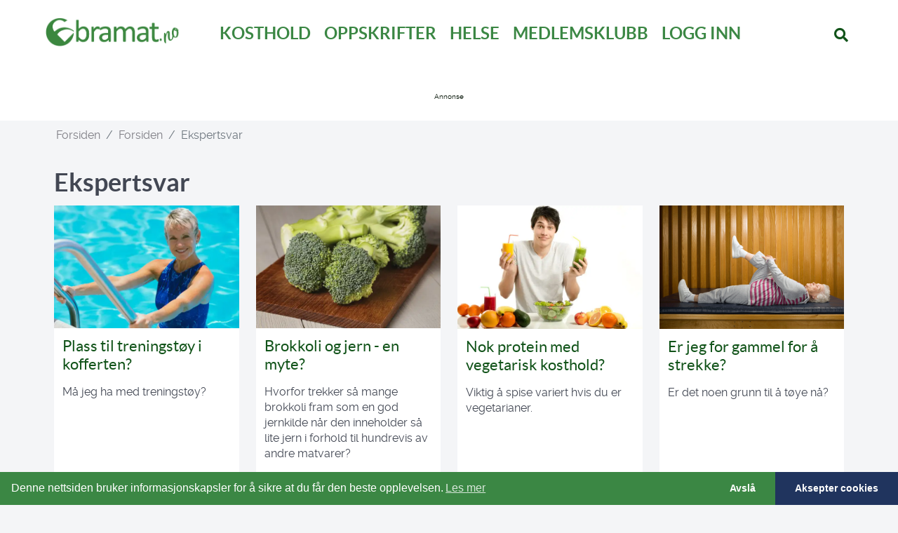

--- FILE ---
content_type: text/html; charset=utf-8
request_url: https://www.bramat.no/forsiden/ekspertsvar?start=104
body_size: 9377
content:
<!DOCTYPE html>
<html lang="nb-NO" dir="ltr">
        
<head>
    
            <meta name="viewport" content="width=device-width, initial-scale=1.0">
        <meta http-equiv="X-UA-Compatible" content="IE=edge" />
        

        
            
         <meta charset="utf-8">
	<meta name="rights" content="Bramat AS">
	<meta name="description" content="Et nettsted for alle som har interesse for, eller spørsmål om mat, vekt, helse, ernæring og livsstil.
BraMat.no drives av seriøse og anerkjente fagfolk.">
	<meta name="generator" content="Joomla! - Open Source Content Management">
	<title>Ekspertsvar</title>
	<link href="/forsiden/ekspertsvar?format=feed&amp;type=rss" rel="alternate" type="application/rss+xml" title="Ekspertsvar">
	<link href="/forsiden/ekspertsvar?format=feed&amp;type=atom" rel="alternate" type="application/atom+xml" title="Ekspertsvar">
	<link href="/favicon.ico" rel="icon" type="image/vnd.microsoft.icon">

    <link href="/media/vendor/joomla-custom-elements/css/joomla-alert.min.css?0.4.1" rel="stylesheet">
	<link href="/media/gantry5/engines/nucleus/css-compiled/nucleus.css" rel="stylesheet">
	<link href="/templates/g5_helium/custom/css-compiled/helium_47.css" rel="stylesheet">
	<link href="/media/gantry5/engines/nucleus/css-compiled/bootstrap5.css" rel="stylesheet">
	<link href="/media/system/css/joomla-fontawesome.min.css" rel="stylesheet">
	<link href="/media/plg_system_debug/css/debug.css" rel="stylesheet">
	<link href="/media/gantry5/assets/css/font-awesome6-all.min.css" rel="stylesheet">
	<link href="/templates/g5_helium/custom/css-compiled/helium-joomla_47.css" rel="stylesheet">
	<link href="/templates/g5_helium/custom/css-compiled/custom_47.css" rel="stylesheet">
	<link href="/templates/g5_helium/custom/css/bramat.css" rel="stylesheet">
	<link href="/templates/g5_helium/custom/css/bramat-category.css" rel="stylesheet">
	<link href="//cdn.jsdelivr.net/npm/cookieconsent@3/build/cookieconsent.min.css?d4e210" rel="stylesheet">

    <script src="/media/mod_menu/js/menu.min.js?d4e210" type="module"></script>
	<script type="application/json" class="joomla-script-options new">{"joomla.jtext":{"ERROR":"Feil","MESSAGE":"Melding","NOTICE":"Merknad","WARNING":"Advarsel","JCLOSE":"Lukk","JOK":"OK","JOPEN":"Åpen"},"system.paths":{"root":"","rootFull":"https:\/\/www.bramat.no\/","base":"","baseFull":"https:\/\/www.bramat.no\/"},"csrf.token":"701a8acc75b2dd07b21f266db4d0afa7"}</script>
	<script src="/media/system/js/core.min.js?a3d8f8"></script>
	<script src="/media/vendor/bootstrap/js/collapse.min.js?5.3.8" type="module"></script>
	<script src="/media/system/js/messages.min.js?9a4811" type="module"></script>
	<script src="//cdn.jsdelivr.net/npm/cookieconsent@3/build/cookieconsent.min.js?d4e210"></script>
	<script type="application/ld+json">{"@context":"https://schema.org","@type":"BreadcrumbList","@id":"https://www.bramat.no/#/schema/BreadcrumbList/214","itemListElement":[{"@type":"ListItem","position":1,"item":{"@id":"https://www.bramat.no/","name":"Forsiden"}},{"@type":"ListItem","position":2,"item":{"@id":"https://www.bramat.no/","name":"Forsiden"}},{"@type":"ListItem","position":3,"item":{"@id":"https://www.bramat.no/forsiden/ekspertsvar","name":"Ekspertsvar"}}]}</script>
	<script>// Start Cookie Alert
window.addEventListener("load", function(){
window.cookieconsent.initialise({
  "palette": {
    "popup": {
      "background": "#15541d",
      "text": "#ffffff"
    },
    "button": {
      "background": "#20345e",
      "text": "#ffffff",
    }
  },
  "theme": "edgeless",
  "position": "bottom",
  "type": "opt-in",
  "revokable": false,
  "revokeBtn": "<div class=\"cc-revoke {{classes}}\">Cookie Policy</div>",
  "content": {
    "message": "Denne nettsiden bruker informasjonskapsler for å sikre at du får den beste opplevelsen.",
    "dismiss": "Avslå",
    "allow": "Aksepter cookies",
    "deny": "Avslå",
    "link": "Les mer",
    "imprint_link": "Imprint",
    "href": "/personvern-og-cookies",
  },
  "cookie": {
    "expiryDays": 365
  },
  "elements": {
    "messagelink": "<span id=\"cookieconsent:desc\" class=\"cc-message\">{{message}}<a aria-label=\"learn more about cookies\" role=\"button\" tabindex=\"0\" class=\"cc-link\" href=\"/personvern-og-cookies\" target=\"_blank\">{{link}}</a></span>"
  },
  onInitialise: function (status) {
    handleCookies(status);
  },
  onStatusChange: function (status, chosenBefore) {
    handleCookies(status);
  },
  onRevokeChoice: function () {
    handleCookies(status);
  }
})});
// End Cookie Alert
function handleCookies(status){
  if (status == "allow") {






  }
}

// Init handleCookies if the user doesn't choose any options
if (document.cookie.split(';').filter(function(item) {
    return item.indexOf('cookieconsent_status=') >= 0
}).length == 0) {
  handleCookies('notset');
};</script>

    
                    <script>
    (function(ac) {
      var d = document, s = 'script', id = 'adplugg-adjs';
      var js, fjs = d.getElementsByTagName(s)[0];
      if (d.getElementById(id)) return;
      js = d.createElement(s); js.id = id; js.async = 1;
      js.src = '//www.adplugg.com/serve/' + ac + '/js/1.1/ad.js';
      fjs.parentNode.insertBefore(js, fjs);
    }('A48226652'));
</script>

<script async
src="https://www.googletagmanager.com/gtag/js?id=G-PTCWX0256E"></script>
<script>
window.dataLayer = window.dataLayer || [];
function gtag(){dataLayer.push(arguments);}
gtag('js', new Date());
gtag('config', 'G-PTCWX0256E');
</script>
            
</head>

    <body class="gantry g-helium-style site com_content view-category layout-blog no-task dir-ltr itemid-324 outline-47 g-offcanvas-left g-default g-style-preset1">
        
                    

        <div id="g-offcanvas"  data-g-offcanvas-swipe="1" data-g-offcanvas-css3="1">
                        <div class="g-grid">                        

        <div class="g-block size-100">
             <div id="logo-9242-particle" class="g-content g-particle">            <div class="g-logo g-logo-helium">                    <img src="/templates/g5_helium/custom/images/banners/bramat-417x90.png"  alt="" />
            </div>
            </div>
        </div>
            </div>
                    <div class="g-grid">                        

        <div class="g-block size-100">
             <div id="mobile-menu-8258-particle" class="g-content g-particle">            <div id="g-mobilemenu-container" data-g-menu-breakpoint="48rem"></div>
            </div>
        </div>
            </div>
                    <div class="g-grid">                        

        <div class="g-block size-100">
             <div id="custom-9056-particle" class="g-content g-particle">            <hr />
            </div>
        </div>
            </div>
                    <div class="g-grid">                        

        <div class="g-block size-100">
             <div id="social-4782-particle" class="g-content g-particle">            <div class="g-social ">
                                            <a href="https://www.instagram.com/bramat.no/" target="_blank" rel="noopener noreferrer">
                <span class="fab fa-instagram fa-2x"></span>                            </a>
                                            <a href="https://nb-no.facebook.com/bramat.no" target="_blank" rel="noopener noreferrer">
                <span class="fab fa-facebook fa-2x"></span>                            </a>
                                            <a href="https://www.youtube.com/channel/UCc6aJ7AIcjvR8tr3F_i_1HQ" target="_blank" rel="noopener noreferrer">
                <span class="fab fa-youtube fa-2x"></span>                            </a>
            </div>
            </div>
        </div>
            </div>
    </div>
        <div id="g-page-surround">
            <div class="g-offcanvas-hide g-offcanvas-toggle" role="navigation" data-offcanvas-toggle aria-controls="g-offcanvas" aria-expanded="false"><i class="fa fa-fw fa-bars"></i></div>                        

                                
                <section id="g-navigation">
                <div class="g-container">                                <div class="g-grid">                        

        <div class="g-block size-20">
             <div id="logo-9811-particle" class="g-content g-particle">            <a href="/" target="_self" title="" aria-label="" rel="home" class="g-logo g-logo-helium">
                        <img src="/templates/g5_helium/custom/images/banners/bramat-417x90.png"  alt="" />
            </a>
            </div>
        </div>
                    

        <div class="g-block size-70 hidden-phone">
             <div id="menu-3850-particle" class="g-content g-particle">            <nav class="g-main-nav" data-g-hover-expand="true">
        <ul class="g-toplevel">
                                                                                                                
        
                
        
                
        
        <li class="g-menu-item g-menu-item-type-alias g-menu-item-478 g-standard  ">
                            <a class="g-menu-item-container" href="/kosthold">
                                                                <span class="g-menu-item-content">
                                    <span class="g-menu-item-title">Kosthold</span>
            
                    </span>
                                                </a>
                                </li>
    
                                                                                                
        
                
        
                
        
        <li class="g-menu-item g-menu-item-type-alias g-menu-item-502 g-standard  ">
                            <a class="g-menu-item-container" href="/kosthold/oppskrifter">
                                                                <span class="g-menu-item-content">
                                    <span class="g-menu-item-title">Oppskrifter</span>
            
                    </span>
                                                </a>
                                </li>
    
                                                                                                
        
                
        
                
        
        <li class="g-menu-item g-menu-item-type-alias g-menu-item-828 g-standard  ">
                            <a class="g-menu-item-container" href="/helse">
                                                                <span class="g-menu-item-content">
                                    <span class="g-menu-item-title">Helse</span>
            
                    </span>
                                                </a>
                                </li>
    
                                                                                                
        
                
        
                
        
        <li class="g-menu-item g-menu-item-type-alias g-menu-item-570 g-standard  ">
                            <a class="g-menu-item-container" href="/sprek">
                                                                <span class="g-menu-item-content">
                                    <span class="g-menu-item-title">Medlemsklubb</span>
            
                    </span>
                                                </a>
                                </li>
    
                                                                                                
        
                
        
                
        
        <li class="g-menu-item g-menu-item-type-alias g-menu-item-1149 g-standard  ">
                            <a class="g-menu-item-container" href="/sprek/logg-inn">
                                                                <span class="g-menu-item-content">
                                    <span class="g-menu-item-title">Logg inn</span>
            
                    </span>
                                                </a>
                                </li>
    
                                                                                                
        
                
        
                
        
        <li class="g-menu-item g-menu-item-type-alias g-menu-item-1157 g-standard  ">
                            <a class="g-menu-item-container visible-phone" href="/sok">
                                                                <span class="g-menu-item-content">
                                    <span class="g-menu-item-title">Søk</span>
            
                    </span>
                                                </a>
                                </li>
    
    
        </ul>
    </nav>
            </div>
        </div>
                    

        <div class="g-block size-10 hidden-phone">
             <div id="social-1748-particle" class="g-content g-particle">            <div class="g-social ">
                                            <a href="/sok" target="_parent">
                <span class="fas fa-search fa-lg"></span>                            </a>
            </div>
            </div>
        </div>
            </div>
                            <div class="g-grid">                        

        <div class="g-block size-100">
             <div class="g-content">
                                    <div class="platform-content"><div class="top-desktop moduletable ">
        
<div id="mod-custom341" class="mod-custom custom">
    <style>
.ad-container{
  width:100%;
  text-align:center;
}
/*.adplugg-tag{
  display:inline-block;
  width:480px;
  height:400px;
}
@media (min-width:768px){
  .adplugg-tag{
    width:100%;
    max-width:1150px;
    height:300px;
  }
}*/
</style>
<div class="ad-container">
<div class="adplugg-tag" data-adplugg-zone="top_banner"></div>
</div></div>
</div></div>
            
        </div>
        </div>
            </div>
                            <div class="g-grid">                        

        <div class="g-block size-100">
             <div class="g-system-messages">
                                            <div id="system-message-container" aria-live="polite"></div>

            
    </div>
        </div>
            </div>
            </div>
        
    </section>
                    
                <header id="g-header">
                <div class="g-container">                                <div class="g-grid">                        

        <div class="g-block size-100 bm-breadcrumbs">
             <div class="g-content">
                                    <div class="platform-content"><div class=" moduletable ">
        <nav class="mod-breadcrumbs__wrapper" aria-label="Breadcrumbs">
    <ol class="mod-breadcrumbs breadcrumb px-3 py-2">
                    <li class="mod-breadcrumbs__divider float-start">
                <span class="divider icon-location icon-fw" aria-hidden="true"></span>
            </li>
        
        <li class="mod-breadcrumbs__item breadcrumb-item"><a href="/" class="pathway"><span>Forsiden</span></a></li><li class="mod-breadcrumbs__item breadcrumb-item"><a href="/" class="pathway"><span>Forsiden</span></a></li><li class="mod-breadcrumbs__item breadcrumb-item active"><span>Ekspertsvar</span></li>    </ol>
    </nav>
</div></div>
            
        </div>
        </div>
            </div>
            </div>
        
    </header>
                    
                <section id="g-intro">
                <div class="g-container">                                <div class="g-grid">                        

        <div class="g-block size-100">
             <div class="g-content">
                                                            <div class="platform-content container"><div class="row"><div class="col"><div class="com-content-category-blog blog" itemscope itemtype="https://schema.org/Blog">
    
        <h1>
        Ekspertsvar    </h1>
        
    
    
    
    
                                                            <div class="com-content-category-blog__items blog-items  columns-4">
                    <div class="com-content-category-blog__item blog-item"
                itemprop="blogPost" itemscope itemtype="https://schema.org/BlogPosting">
                    
<figure class="left item-image">
            <a href="/eksperter/ekspertsvar/1668-plass-til-treningstoy-i-kofferten" title="Plass til treningstøy i kofferten?">
            <img src="/images/stories/trening/dame_svomme-corbis.webp">        </a>
        </figure>

<div class="item-content">
    
        <div class="page-header">
                    <h2>
                                    <a href="/eksperter/ekspertsvar/1668-plass-til-treningstoy-i-kofferten">
                        Plass til treningstøy i kofferten?                    </a>
                            </h2>
        
        
        
            </div>

    
        
            <dl class="article-info text-muted">

            <dt class="article-info-term">
                            <span class="visually-hidden">                        Detaljer                            </span>                    </dt>

                    <dd class="createdby">
    <span class="icon-user icon-fw" aria-hidden="true"></span>
                    Skrevet av: <span>Helene Høimyr, Muskelfysiolog og personlig trener (MSc. muskelfysiologi, BSc. molekylærbiologi)</span>    </dd>
        
        
        
        
                    <dd class="published">
    <span class="icon-calendar icon-fw" aria-hidden="true"></span>
    <time datetime="2014-06-18T08:24:22+02:00">
        Publisert 18. juni 2014    </time>
</dd>
        
    
            
        
            </dl>
        
    
        
    		<p>Må jeg ha med treningstøy?</p>    
    
    
    
        </div>
            </div>
                    <div class="com-content-category-blog__item blog-item"
                itemprop="blogPost" itemscope itemtype="https://schema.org/BlogPosting">
                    
<figure class="left item-image">
            <a href="/eksperter/ekspertsvar/1275-brokkoli-og-jern-en-myte" title="Brokkoli og jern - en myte?">
            <img src="/images/stories/mat/broccoli-thinckstock.webp">        </a>
        </figure>

<div class="item-content">
    
        <div class="page-header">
                    <h2>
                                    <a href="/eksperter/ekspertsvar/1275-brokkoli-og-jern-en-myte">
                        Brokkoli og jern - en myte?                    </a>
                            </h2>
        
        
        
            </div>

    
        
            <dl class="article-info text-muted">

            <dt class="article-info-term">
                            <span class="visually-hidden">                        Detaljer                            </span>                    </dt>

                    <dd class="createdby">
    <span class="icon-user icon-fw" aria-hidden="true"></span>
                    Skrevet av: <span>Lise von Krogh, Ernæringsfysiolog (MSc./Cand.scient. ernæringsbiologi)</span>    </dd>
        
        
        
        
                    <dd class="published">
    <span class="icon-calendar icon-fw" aria-hidden="true"></span>
    <time datetime="2014-06-12T13:10:24+02:00">
        Publisert 12. juni 2014    </time>
</dd>
        
    
            
        
            </dl>
        
    
        
    		<p>Hvorfor trekker så mange brokkoli fram som en god jernkilde når den inneholder så lite jern i forhold til hundrevis av andre matvarer?</p>    
    
    
    
        </div>
            </div>
                    <div class="com-content-category-blog__item blog-item"
                itemprop="blogPost" itemscope itemtype="https://schema.org/BlogPosting">
                    
<figure class="left item-image">
            <a href="/eksperter/ekspertsvar/1253-nok-protein-med-vegetarisk-kosthold" title="Nok protein med vegetarisk kosthold?">
            <img src="/images/stories/kosthold/vegetarianer2-thinkstock.webp">        </a>
        </figure>

<div class="item-content">
    
        <div class="page-header">
                    <h2>
                                    <a href="/eksperter/ekspertsvar/1253-nok-protein-med-vegetarisk-kosthold">
                        Nok protein med vegetarisk kosthold?                    </a>
                            </h2>
        
        
        
            </div>

    
        
            <dl class="article-info text-muted">

            <dt class="article-info-term">
                            <span class="visually-hidden">                        Detaljer                            </span>                    </dt>

                    <dd class="createdby">
    <span class="icon-user icon-fw" aria-hidden="true"></span>
                    Skrevet av: <span>Cathrine Borchsenius, Klinisk ernæringsfysiolog (MSc/Cand.scient. klinisk ernæring)</span>    </dd>
        
        
        
        
                    <dd class="published">
    <span class="icon-calendar icon-fw" aria-hidden="true"></span>
    <time datetime="2014-05-13T11:29:37+02:00">
        Publisert 13. mai 2014    </time>
</dd>
        
    
            
        
            </dl>
        
    
        
    		<p>Viktig å spise variert hvis du er vegetarianer.</p>    
    
    
    
        </div>
            </div>
                    <div class="com-content-category-blog__item blog-item"
                itemprop="blogPost" itemscope itemtype="https://schema.org/BlogPosting">
                    
<figure class="left item-image">
            <a href="/eksperter/ekspertsvar/1669-er-jeg-for-gammel-for-a-strekke" title="Er jeg for gammel for å strekke?">
            <img src="/images/stories/personer/gammelstrekkklippet.gif">        </a>
        </figure>

<div class="item-content">
    
        <div class="page-header">
                    <h2>
                                    <a href="/eksperter/ekspertsvar/1669-er-jeg-for-gammel-for-a-strekke">
                        Er jeg for gammel for å strekke?                    </a>
                            </h2>
        
        
        
            </div>

    
        
            <dl class="article-info text-muted">

            <dt class="article-info-term">
                            <span class="visually-hidden">                        Detaljer                            </span>                    </dt>

                    <dd class="createdby">
    <span class="icon-user icon-fw" aria-hidden="true"></span>
                    Skrevet av: <span>Vibeke Lugg, Helse- og treningsveileder</span>    </dd>
        
        
        
        
                    <dd class="published">
    <span class="icon-calendar icon-fw" aria-hidden="true"></span>
    <time datetime="2014-05-02T07:51:30+02:00">
        Publisert 02. mai 2014    </time>
</dd>
        
    
            
        
            </dl>
        
    
        
    		<p>Er det noen grunn til å tøye nå?</p>    
    
    
    
        </div>
            </div>
                    <div class="com-content-category-blog__item blog-item"
                itemprop="blogPost" itemscope itemtype="https://schema.org/BlogPosting">
                    
<figure class="left item-image">
            <a href="/eksperter/ekspertsvar/1670-nybegynner-pa-molla" title="Nybegynner på mølla?">
            <img src="/images/stories/trening/lop-tinepoppe2.webp">        </a>
        </figure>

<div class="item-content">
    
        <div class="page-header">
                    <h2>
                                    <a href="/eksperter/ekspertsvar/1670-nybegynner-pa-molla">
                        Nybegynner på mølla?                    </a>
                            </h2>
        
        
        
            </div>

    
        
            <dl class="article-info text-muted">

            <dt class="article-info-term">
                            <span class="visually-hidden">                        Detaljer                            </span>                    </dt>

                    <dd class="createdby">
    <span class="icon-user icon-fw" aria-hidden="true"></span>
                    Skrevet av: <span>Helene Høimyr, Muskelfysiolog og personlig trener (MSc. muskelfysiologi, BSc. molekylærbiologi)</span>    </dd>
        
        
        
        
                    <dd class="published">
    <span class="icon-calendar icon-fw" aria-hidden="true"></span>
    <time datetime="2014-04-16T09:27:54+02:00">
        Publisert 16. april 2014    </time>
</dd>
        
    
            
        
            </dl>
        
    
        
    		<p>Ønsker tips til effektiv trening på tredemølle.</p>    
    
    
    
        </div>
            </div>
                    <div class="com-content-category-blog__item blog-item"
                itemprop="blogPost" itemscope itemtype="https://schema.org/BlogPosting">
                    
<figure class="left item-image">
            <a href="/eksperter/ekspertsvar/1230-slik-demper-du-sotsuget" title="Slik demper du søtsuget">
            <img src="/images/stories/kosthold/dame_sjokolade.webp">        </a>
        </figure>

<div class="item-content">
    
        <div class="page-header">
                    <h2>
                                    <a href="/eksperter/ekspertsvar/1230-slik-demper-du-sotsuget">
                        Slik demper du søtsuget                    </a>
                            </h2>
        
        
        
            </div>

    
        
            <dl class="article-info text-muted">

            <dt class="article-info-term">
                            <span class="visually-hidden">                        Detaljer                            </span>                    </dt>

                    <dd class="createdby">
    <span class="icon-user icon-fw" aria-hidden="true"></span>
                    Skrevet av: <span>Cathrine Borchsenius, Klinisk ernæringsfysiolog (MSc/Cand.scient. klinisk ernæring)</span>    </dd>
        
        
        
        
                    <dd class="published">
    <span class="icon-calendar icon-fw" aria-hidden="true"></span>
    <time datetime="2014-04-08T14:21:37+02:00">
        Publisert 08. april 2014    </time>
</dd>
        
    
            
        
            </dl>
        
    
        
    		<p>Kosthold ved insulinresistens, PCOS og søtsug</p>    
    
    
    
        </div>
            </div>
                    <div class="com-content-category-blog__item blog-item"
                itemprop="blogPost" itemscope itemtype="https://schema.org/BlogPosting">
                    
<figure class="left item-image">
            <a href="/eksperter/ekspertsvar/1671-unnga-overspising-ved-lavt-blodsukker" title="Unngå overspising ved lavt blodsukker">
            <img src="/images/stories/mat/smoothiefruktno.webp">        </a>
        </figure>

<div class="item-content">
    
        <div class="page-header">
                    <h2>
                                    <a href="/eksperter/ekspertsvar/1671-unnga-overspising-ved-lavt-blodsukker">
                        Unngå overspising ved lavt blodsukker                    </a>
                            </h2>
        
        
        
            </div>

    
        
            <dl class="article-info text-muted">

            <dt class="article-info-term">
                            <span class="visually-hidden">                        Detaljer                            </span>                    </dt>

                    <dd class="createdby">
    <span class="icon-user icon-fw" aria-hidden="true"></span>
                    Skrevet av: <span>Isabel Helen Christoffersen, Personlig Trener (BSc.ern&amp;aelig;ring, BSc. idrettsvitenskap)</span>    </dd>
        
        
        
        
                    <dd class="published">
    <span class="icon-calendar icon-fw" aria-hidden="true"></span>
    <time datetime="2014-04-08T09:04:24+02:00">
        Publisert 08. april 2014    </time>
</dd>
        
    
            
        
            </dl>
        
    
        
    		<p>Her er tips til gode mellommåltider.</p>    
    
    
    
        </div>
            </div>
                    <div class="com-content-category-blog__item blog-item"
                itemprop="blogPost" itemscope itemtype="https://schema.org/BlogPosting">
                    
<figure class="left item-image">
            <a href="/eksperter/ekspertsvar/1672-jeg-kommer-ikke-i-gang-med-treningen" title="Jeg kommer ikke i gang med treningen!">
            <img src="/images/stories/anbefalteblogger/Planketo.webp">        </a>
        </figure>

<div class="item-content">
    
        <div class="page-header">
                    <h2>
                                    <a href="/eksperter/ekspertsvar/1672-jeg-kommer-ikke-i-gang-med-treningen">
                        Jeg kommer ikke i gang med treningen!                    </a>
                            </h2>
        
        
        
            </div>

    
        
            <dl class="article-info text-muted">

            <dt class="article-info-term">
                            <span class="visually-hidden">                        Detaljer                            </span>                    </dt>

                    <dd class="createdby">
    <span class="icon-user icon-fw" aria-hidden="true"></span>
                    Skrevet av: <span>Helene Høimyr, Muskelfysiolog og personlig trener (MSc. muskelfysiologi, BSc. molekylærbiologi)</span>    </dd>
        
        
        
        
                    <dd class="published">
    <span class="icon-calendar icon-fw" aria-hidden="true"></span>
    <time datetime="2014-04-02T10:30:29+02:00">
        Publisert 02. april 2014    </time>
</dd>
        
    
            
        
            </dl>
        
    
        
    		<p>Hvordan får jeg gode treningsvaner?</p>    
    
    
    
        </div>
            </div>
                    <div class="com-content-category-blog__item blog-item"
                itemprop="blogPost" itemscope itemtype="https://schema.org/BlogPosting">
                    
<figure class="left item-image">
            <a href="/eksperter/ekspertsvar/1673-blir-muskler-til-fett-uten-trening" title="Blir muskler til fett uten trening?">
            <img src="/images/stories/personer/slanking.webp">        </a>
        </figure>

<div class="item-content">
    
        <div class="page-header">
                    <h2>
                                    <a href="/eksperter/ekspertsvar/1673-blir-muskler-til-fett-uten-trening">
                        Blir muskler til fett uten trening?                    </a>
                            </h2>
        
        
        
            </div>

    
        
            <dl class="article-info text-muted">

            <dt class="article-info-term">
                            <span class="visually-hidden">                        Detaljer                            </span>                    </dt>

                    <dd class="createdby">
    <span class="icon-user icon-fw" aria-hidden="true"></span>
                    Skrevet av: <span>Helene Høimyr, Muskelfysiolog og personlig trener (MSc. muskelfysiologi, BSc. molekylærbiologi)</span>    </dd>
        
        
        
        
                    <dd class="published">
    <span class="icon-calendar icon-fw" aria-hidden="true"></span>
    <time datetime="2014-03-12T08:21:00+01:00">
        Publisert 12. mars 2014    </time>
</dd>
        
    
            
        
            </dl>
        
    
        
    		<p>Jeg har ikke trent på lenge, og nå føler jeg at musklene mine har blitt til fett.&nbsp;</p>    
    
    
    
        </div>
            </div>
                    <div class="com-content-category-blog__item blog-item"
                itemprop="blogPost" itemscope itemtype="https://schema.org/BlogPosting">
                    
<figure class="left item-image">
            <a href="/eksperter/ekspertsvar/1674-intensitetsstyring-uten-pulsmaler" title="Intensitetsstyring uten pulsmåler?">
            <img src="/images/stories/trening/metoden.webp">        </a>
        </figure>

<div class="item-content">
    
        <div class="page-header">
                    <h2>
                                    <a href="/eksperter/ekspertsvar/1674-intensitetsstyring-uten-pulsmaler">
                        Intensitetsstyring uten pulsmåler?                    </a>
                            </h2>
        
        
        
            </div>

    
        
            <dl class="article-info text-muted">

            <dt class="article-info-term">
                            <span class="visually-hidden">                        Detaljer                            </span>                    </dt>

                    <dd class="createdby">
    <span class="icon-user icon-fw" aria-hidden="true"></span>
                    Skrevet av: <span>Helene Høimyr, Muskelfysiolog og personlig trener (MSc. muskelfysiologi, BSc. molekylærbiologi)</span>    </dd>
        
        
        
        
                    <dd class="published">
    <span class="icon-calendar icon-fw" aria-hidden="true"></span>
    <time datetime="2014-02-12T11:16:51+01:00">
        Publisert 12. februar 2014    </time>
</dd>
        
    
            
        
            </dl>
        
    
        
    		<p>Jeg har ikke pulsmåler, kan jeg likevel styre intensiteten på trening?</p>    
    
    
    
        </div>
            </div>
                    <div class="com-content-category-blog__item blog-item"
                itemprop="blogPost" itemscope itemtype="https://schema.org/BlogPosting">
                    
<figure class="left item-image">
            <a href="/eksperter/ekspertsvar/1177-mat-under-konkurranser" title="Mat under konkurranser">
            <img src="/images/stories/helse/ski_tommyaslaksen.webp">        </a>
        </figure>

<div class="item-content">
    
        <div class="page-header">
                    <h2>
                                    <a href="/eksperter/ekspertsvar/1177-mat-under-konkurranser">
                        Mat under konkurranser                    </a>
                            </h2>
        
        
        
            </div>

    
        
            <dl class="article-info text-muted">

            <dt class="article-info-term">
                            <span class="visually-hidden">                        Detaljer                            </span>                    </dt>

                    <dd class="createdby">
    <span class="icon-user icon-fw" aria-hidden="true"></span>
                    Skrevet av: <span>Cathrine Borchsenius, Klinisk ernæringsfysiolog (MSc/Cand.scient. klinisk ernæring)</span>    </dd>
        
        
        
        
                    <dd class="published">
    <span class="icon-calendar icon-fw" aria-hidden="true"></span>
    <time datetime="2014-02-10T11:14:57+01:00">
        Publisert 10. februar 2014    </time>
</dd>
        
    
            
        
            </dl>
        
    
        
    		<p>Tenk på hva du spiser før, under og etter løpet.</p>    
    
    
    
        </div>
            </div>
                    <div class="com-content-category-blog__item blog-item"
                itemprop="blogPost" itemscope itemtype="https://schema.org/BlogPosting">
                    
<figure class="left item-image">
            <a href="/eksperter/ekspertsvar/1167-mat-for-deg-som-vil-ha-muskler" title="Mat for deg som vil ha muskler">
            <img src="/images/stories/helse/isabelgulgenser.webp">        </a>
        </figure>

<div class="item-content">
    
        <div class="page-header">
                    <h2>
                                    <a href="/eksperter/ekspertsvar/1167-mat-for-deg-som-vil-ha-muskler">
                        Mat for deg som vil ha muskler                    </a>
                            </h2>
        
        
        
            </div>

    
        
            <dl class="article-info text-muted">

            <dt class="article-info-term">
                            <span class="visually-hidden">                        Detaljer                            </span>                    </dt>

                    <dd class="createdby">
    <span class="icon-user icon-fw" aria-hidden="true"></span>
                    Skrevet av: <span>Isabel Helen Christoffersen,Ernæringsfysiolog og Personlig Trener (BSc.ernæring, BSc. idrettsvitenskap)</span>    </dd>
        
        
        
        
                    <dd class="published">
    <span class="icon-calendar icon-fw" aria-hidden="true"></span>
    <time datetime="2014-01-27T13:59:10+01:00">
        Publisert 27. januar 2014    </time>
</dd>
        
    
            
        
            </dl>
        
    
        
    		<p>Viktig med riktig kosthold hvis du vil bli mer definert.</p>    
    
    
    
        </div>
            </div>
                    <div class="com-content-category-blog__item blog-item"
                itemprop="blogPost" itemscope itemtype="https://schema.org/BlogPosting">
                    
<figure class="left item-image">
            <a href="/eksperter/ekspertsvar/1675-makspulstest-pa-molle-eller-sykkel" title="Makspulstest på mølle eller sykkel?">
            <img src="/images/stories/trening/100dagersprosjektet.webp">        </a>
        </figure>

<div class="item-content">
    
        <div class="page-header">
                    <h2>
                                    <a href="/eksperter/ekspertsvar/1675-makspulstest-pa-molle-eller-sykkel">
                        Makspulstest på mølle eller sykkel?                    </a>
                            </h2>
        
        
        
            </div>

    
        
            <dl class="article-info text-muted">

            <dt class="article-info-term">
                            <span class="visually-hidden">                        Detaljer                            </span>                    </dt>

                    <dd class="createdby">
    <span class="icon-user icon-fw" aria-hidden="true"></span>
                    Skrevet av: <span>Helene Høimyr, Muskelfysiolog og personlig trener (MSc. muskelfysiologi, BSc. molekylærbiologi)</span>    </dd>
        
        
        
        
                    <dd class="published">
    <span class="icon-calendar icon-fw" aria-hidden="true"></span>
    <time datetime="2014-01-15T13:52:46+01:00">
        Publisert 15. januar 2014    </time>
</dd>
        
    
            
        
            </dl>
        
    
        
    		<p>Hei! Jeg er en aktiv student som lurer på om jeg bør ta en makspulstest på sykkel eller på tredemølle.</p>    
    
    
    
        </div>
            </div>
                    <div class="com-content-category-blog__item blog-item"
                itemprop="blogPost" itemscope itemtype="https://schema.org/BlogPosting">
                    
<figure class="left item-image">
            <a href="/eksperter/ekspertsvar/1676-valg-av-toppturski" title="Valg av Toppturski">
            <img src="/images/stories/topptur.webp">        </a>
        </figure>

<div class="item-content">
    
        <div class="page-header">
                    <h2>
                                    <a href="/eksperter/ekspertsvar/1676-valg-av-toppturski">
                        Valg av Toppturski                    </a>
                            </h2>
        
        
        
            </div>

    
        
            <dl class="article-info text-muted">

            <dt class="article-info-term">
                            <span class="visually-hidden">                        Detaljer                            </span>                    </dt>

                    <dd class="createdby">
    <span class="icon-user icon-fw" aria-hidden="true"></span>
                    Skrevet av: <span>Tommy Aslaksen, Personlig trener og sykkel/skiinstruktør</span>    </dd>
        
        
        
        
                    <dd class="published">
    <span class="icon-calendar icon-fw" aria-hidden="true"></span>
    <time datetime="2014-01-09T13:22:52+01:00">
        Publisert 09. januar 2014    </time>
</dd>
        
    
            
        
            </dl>
        
    
        
    		<p>Tips til deg som lurer på hva slags ski du bør velge.</p>    
    
    
    
        </div>
            </div>
                    <div class="com-content-category-blog__item blog-item"
                itemprop="blogPost" itemscope itemtype="https://schema.org/BlogPosting">
                    
<figure class="left item-image">
            <a href="/eksperter/ekspertsvar/1148-slik-gar-du-ned-i-vekt" title="Slik går du ned i vekt">
            <img src="/images/stories/helse/kropp/overvektig-slanking-thinkstock.webp">        </a>
        </figure>

<div class="item-content">
    
        <div class="page-header">
                    <h2>
                                    <a href="/eksperter/ekspertsvar/1148-slik-gar-du-ned-i-vekt">
                        Slik går du ned i vekt                    </a>
                            </h2>
        
        
        
            </div>

    
        
            <dl class="article-info text-muted">

            <dt class="article-info-term">
                            <span class="visually-hidden">                        Detaljer                            </span>                    </dt>

                    <dd class="createdby">
    <span class="icon-user icon-fw" aria-hidden="true"></span>
                    Skrevet av: <span>Cathrine Borchsenius, Klinisk ernæringsfysiolog (MSc/Cand.scient. klinisk ernæring)</span>    </dd>
        
        
        
        
                    <dd class="published">
    <span class="icon-calendar icon-fw" aria-hidden="true"></span>
    <time datetime="2014-01-08T13:45:34+01:00">
        Publisert 08. januar 2014    </time>
</dd>
        
    
            
        
            </dl>
        
    
        
    		<p>5 enkle tips til deg som vil bli slankere.&nbsp;</p>    
    
    
    
        </div>
            </div>
                    <div class="com-content-category-blog__item blog-item"
                itemprop="blogPost" itemscope itemtype="https://schema.org/BlogPosting">
                    
<figure class="left item-image">
            <a href="/eksperter/ekspertsvar/1093-vondt-i-magen-av-melk" title="Vondt i magen av melk">
            <img src="/images/stories/melk/barnmelk-thinkstock.webp">        </a>
        </figure>

<div class="item-content">
    
        <div class="page-header">
                    <h2>
                                    <a href="/eksperter/ekspertsvar/1093-vondt-i-magen-av-melk">
                        Vondt i magen av melk                    </a>
                            </h2>
        
        
        
            </div>

    
        
            <dl class="article-info text-muted">

            <dt class="article-info-term">
                            <span class="visually-hidden">                        Detaljer                            </span>                    </dt>

                    <dd class="createdby">
    <span class="icon-user icon-fw" aria-hidden="true"></span>
                    Skrevet av: <span>Cathrine Borchsenius, Klinisk ernæringsfysiolog (MSc/Cand.scient. klinisk ernæring)</span>    </dd>
        
        
        
        
                    <dd class="published">
    <span class="icon-calendar icon-fw" aria-hidden="true"></span>
    <time datetime="2013-11-26T15:28:18+01:00">
        Publisert 26. november 2013    </time>
</dd>
        
    
            
        
            </dl>
        
    
        
    		<p>Melk kan virke stoppende på små barn.&nbsp;</p>    
    
    
    
        </div>
            </div>
                    <div class="com-content-category-blog__item blog-item"
                itemprop="blogPost" itemscope itemtype="https://schema.org/BlogPosting">
                    
<figure class="left item-image">
            <a href="/eksperter/ekspertsvar/1063-klarer-ikke-skeie-ut-en-lordagskveld" title="Klarer ikke skeie ut en lørdagskveld">
            <img src="/images/stories/div/diett-maleband-thinkstock.webp">        </a>
        </figure>

<div class="item-content">
    
        <div class="page-header">
                    <h2>
                                    <a href="/eksperter/ekspertsvar/1063-klarer-ikke-skeie-ut-en-lordagskveld">
                        Klarer ikke skeie ut en lørdagskveld                    </a>
                            </h2>
        
        
        
            </div>

    
        
            <dl class="article-info text-muted">

            <dt class="article-info-term">
                            <span class="visually-hidden">                        Detaljer                            </span>                    </dt>

                    <dd class="createdby">
    <span class="icon-user icon-fw" aria-hidden="true"></span>
                    Skrevet av: <span>Cathrine Borchsenius, Klinisk ernæringsfysiolog (MSc/Cand.scient. klinisk ernæring)</span>    </dd>
        
        
        
        
                    <dd class="published">
    <span class="icon-calendar icon-fw" aria-hidden="true"></span>
    <time datetime="2013-10-30T13:49:20+01:00">
        Publisert 30. oktober 2013    </time>
</dd>
        
    
            
        
            </dl>
        
    
        
    		<p>Hvordan skal en anorektiker lære seg til å unne seg noe godt uten å kompensere med mer trening?</p>    
    
    
    
        </div>
            </div>
                    <div class="com-content-category-blog__item blog-item"
                itemprop="blogPost" itemscope itemtype="https://schema.org/BlogPosting">
                    
<figure class="left item-image">
            <a href="/eksperter/ekspertsvar/1677-slik-bygger-du-muskler" title="Slik bygger du muskler">
            <img src="/images/stories/personer/tynn-mann-thinkstock.webp">        </a>
        </figure>

<div class="item-content">
    
        <div class="page-header">
                    <h2>
                                    <a href="/eksperter/ekspertsvar/1677-slik-bygger-du-muskler">
                        Slik bygger du muskler                    </a>
                            </h2>
        
        
        
            </div>

    
        
            <dl class="article-info text-muted">

            <dt class="article-info-term">
                            <span class="visually-hidden">                        Detaljer                            </span>                    </dt>

                    <dd class="createdby">
    <span class="icon-user icon-fw" aria-hidden="true"></span>
                    Skrevet av: <span>Isabel Helen Christoffersen, Ernæringsfysiolog og personlig trener (BSc. ernæringsfysiologi, BSc. idrettsvitenskap)</span>    </dd>
        
        
        
        
                    <dd class="published">
    <span class="icon-calendar icon-fw" aria-hidden="true"></span>
    <time datetime="2013-10-29T13:47:41+01:00">
        Publisert 29. oktober 2013    </time>
</dd>
        
    
            
        
            </dl>
        
    
        
    		<p>Tips til deg som ikke har trent så mye styrke tidligere.</p>    
    
    
    
        </div>
            </div>
                    <div class="com-content-category-blog__item blog-item"
                itemprop="blogPost" itemscope itemtype="https://schema.org/BlogPosting">
                    
<figure class="left item-image">
            <a href="/eksperter/ekspertsvar/1059-tenker-du-mye-pa-mat-og-vekt" title="Tenker du mye på mat og vekt?">
            <img src="/images/stories/mat/sotsug-thinkstocck.webp">        </a>
        </figure>

<div class="item-content">
    
        <div class="page-header">
                    <h2>
                                    <a href="/eksperter/ekspertsvar/1059-tenker-du-mye-pa-mat-og-vekt">
                        Tenker du mye på mat og vekt?                    </a>
                            </h2>
        
        
        
            </div>

    
        
            <dl class="article-info text-muted">

            <dt class="article-info-term">
                            <span class="visually-hidden">                        Detaljer                            </span>                    </dt>

                    <dd class="createdby">
    <span class="icon-user icon-fw" aria-hidden="true"></span>
                    Skrevet av: <span>Cathrine Borchsenius, Klinisk ernæringsfysiolog (MSc/Cand.scient. klinisk ernæring)</span>    </dd>
        
        
        
        
                    <dd class="published">
    <span class="icon-calendar icon-fw" aria-hidden="true"></span>
    <time datetime="2013-10-23T11:47:03+02:00">
        Publisert 23. oktober 2013    </time>
</dd>
        
    
            
        
            </dl>
        
    
        
    		<p>Slik blir du kvitt søtsuget.</p>    
    
    
    
        </div>
            </div>
                    <div class="com-content-category-blog__item blog-item"
                itemprop="blogPost" itemscope itemtype="https://schema.org/BlogPosting">
                    
<figure class="left item-image">
            <a href="/eksperter/ekspertsvar/1055-kan-diabetikere-spise-frukt" title="Kan diabetikere spise frukt?">
            <img src="/images/stories/mat/druer-frukt.no.webp">        </a>
        </figure>

<div class="item-content">
    
        <div class="page-header">
                    <h2>
                                    <a href="/eksperter/ekspertsvar/1055-kan-diabetikere-spise-frukt">
                        Kan diabetikere spise frukt?                    </a>
                            </h2>
        
        
        
            </div>

    
        
            <dl class="article-info text-muted">

            <dt class="article-info-term">
                            <span class="visually-hidden">                        Detaljer                            </span>                    </dt>

                    <dd class="createdby">
    <span class="icon-user icon-fw" aria-hidden="true"></span>
                    Skrevet av: <span>Cathrine Borchsenius, Klinisk ernæringsfysiolog (MSc/Cand.scient. klinisk ernæring)</span>    </dd>
        
        
        
        
                    <dd class="published">
    <span class="icon-calendar icon-fw" aria-hidden="true"></span>
    <time datetime="2013-10-17T13:52:40+02:00">
        Publisert 17. oktober 2013    </time>
</dd>
        
    
            
        
            </dl>
        
    
        
    		<p>Hva bør en overvektig diabetiker spise av frukt og grønt hvis målet er vektreduksjon?</p>    
    
    
    
        </div>
            </div>
                    <div class="com-content-category-blog__item blog-item"
                itemprop="blogPost" itemscope itemtype="https://schema.org/BlogPosting">
                    
<figure class="left item-image">
            <a href="/eksperter/ekspertsvar/1043-er-nedfallsfrukt-ok-a-spise" title="Er nedfallsfrukt ok å spise?">
            <img src="/images/stories/mat/nedfallsfrukt-Thinkstockpho.webp">        </a>
        </figure>

<div class="item-content">
    
        <div class="page-header">
                    <h2>
                                    <a href="/eksperter/ekspertsvar/1043-er-nedfallsfrukt-ok-a-spise">
                        Er nedfallsfrukt ok å spise?                    </a>
                            </h2>
        
        
        
            </div>

    
        
            <dl class="article-info text-muted">

            <dt class="article-info-term">
                            <span class="visually-hidden">                        Detaljer                            </span>                    </dt>

                    <dd class="createdby">
    <span class="icon-user icon-fw" aria-hidden="true"></span>
                    Skrevet av: <span>Lise von Krogh, Ernæringsfysiolog (MSc./Cand.scient. ernæringsbiologi)</span>    </dd>
        
        
        
        
                    <dd class="published">
    <span class="icon-calendar icon-fw" aria-hidden="true"></span>
    <time datetime="2013-09-27T14:32:24+02:00">
        Publisert 27. september 2013    </time>
</dd>
        
    
            
        
            </dl>
        
    
        
    		<p>Kan epler som ligger på bakken spise?</p>    
    
    
    
        </div>
            </div>
                    <div class="com-content-category-blog__item blog-item"
                itemprop="blogPost" itemscope itemtype="https://schema.org/BlogPosting">
                    
<figure class="left item-image">
            <a href="/eksperter/ekspertsvar/1040-trening-etter-brukket-kragebein" title="Trening etter brukket kragebein">
            <img src="/images/stories/personer/brukket-kragebein.webp">        </a>
        </figure>

<div class="item-content">
    
        <div class="page-header">
                    <h2>
                                    <a href="/eksperter/ekspertsvar/1040-trening-etter-brukket-kragebein">
                        Trening etter brukket kragebein                    </a>
                            </h2>
        
        
        
            </div>

    
        
            <dl class="article-info text-muted">

            <dt class="article-info-term">
                            <span class="visually-hidden">                        Detaljer                            </span>                    </dt>

                    <dd class="createdby">
    <span class="icon-user icon-fw" aria-hidden="true"></span>
                    Skrevet av: <span>Tommy Aslaksen, personlig trener og friluftsentusiast</span>    </dd>
        
        
        
        
                    <dd class="published">
    <span class="icon-calendar icon-fw" aria-hidden="true"></span>
    <time datetime="2013-09-23T10:14:34+02:00">
        Publisert 23. september 2013    </time>
</dd>
        
    
            
        
            </dl>
        
    
        
    		<p>Hva slags øvelser bør jeg gjøre?</p>    
    
    
    
        </div>
            </div>
                    <div class="com-content-category-blog__item blog-item"
                itemprop="blogPost" itemscope itemtype="https://schema.org/BlogPosting">
                    
<figure class="left item-image">
            <a href="/eksperter/ekspertsvar/1035-stabil-vekt-etter-slanking" title="Stabil vekt etter slanking">
            <img src="/images/stories/div/vekt.webp">        </a>
        </figure>

<div class="item-content">
    
        <div class="page-header">
                    <h2>
                                    <a href="/eksperter/ekspertsvar/1035-stabil-vekt-etter-slanking">
                        Stabil vekt etter slanking                    </a>
                            </h2>
        
        
        
            </div>

    
        
            <dl class="article-info text-muted">

            <dt class="article-info-term">
                            <span class="visually-hidden">                        Detaljer                            </span>                    </dt>

                    <dd class="createdby">
    <span class="icon-user icon-fw" aria-hidden="true"></span>
                    Skrevet av: <span>Cathrine Borchsenius, Klinisk ernæringsfysiolog (MSc/Cand.scient. klinisk ernæring)</span>    </dd>
        
        
        
        
                    <dd class="published">
    <span class="icon-calendar icon-fw" aria-hidden="true"></span>
    <time datetime="2013-09-17T16:18:33+02:00">
        Publisert 17. september 2013    </time>
</dd>
        
    
            
        
            </dl>
        
    
        
    		<p>Hvordan holde vekten, eller gå videre ned i vekt etter en vektreduksjon?</p>    
    
    
    
        </div>
            </div>
                    <div class="com-content-category-blog__item blog-item"
                itemprop="blogPost" itemscope itemtype="https://schema.org/BlogPosting">
                    
<figure class="left item-image">
            <a href="/eksperter/ekspertsvar/1678-vondt-i-kneet" title="Vondt i kneet">
            <img src="/images/stories/trening/lop.webp">        </a>
        </figure>

<div class="item-content">
    
        <div class="page-header">
                    <h2>
                                    <a href="/eksperter/ekspertsvar/1678-vondt-i-kneet">
                        Vondt i kneet                    </a>
                            </h2>
        
        
        
            </div>

    
        
            <dl class="article-info text-muted">

            <dt class="article-info-term">
                            <span class="visually-hidden">                        Detaljer                            </span>                    </dt>

                    <dd class="createdby">
    <span class="icon-user icon-fw" aria-hidden="true"></span>
                    Skrevet av: <span>Tommy Aslaksen, personlig trener og friluftsentusiast</span>    </dd>
        
        
        
        
                    <dd class="published">
    <span class="icon-calendar icon-fw" aria-hidden="true"></span>
    <time datetime="2013-08-29T11:34:22+02:00">
        Publisert 29. august 2013    </time>
</dd>
        
    
            
        
            </dl>
        
    
        
    		<p>Smerter i kne og hofte etter løping.&nbsp;</p>    
    
    
    
        </div>
            </div>
                </div>
    
    
                <div class="com-content-category-blog__navigation w-100">
                            <p class="com-content-category-blog__counter counter float-end pt-3 pe-2">
                    Side 5 av 8                </p>
                        <div class="com-content-category-blog__pagination">
                <nav class="pagination__wrapper" aria-label="Sidenavigering">
    <ul class="pagination ms-0 mb-4">
            <li class="page-item">
        <a aria-label="Gå til første side" href="/forsiden/ekspertsvar" class="page-link">
            <span class="icon-angle-double-left" aria-hidden="true"></span>        </a>
    </li>
            <li class="page-item">
        <a aria-label="Gå til forrige side" href="/forsiden/ekspertsvar?start=72" class="page-link">
            <span class="icon-angle-left" aria-hidden="true"></span>        </a>
    </li>

                        <li class="page-item">
        <a aria-label="Gå til side 1" href="/forsiden/ekspertsvar" class="page-link">
            1        </a>
    </li>
                        <li class="page-item">
        <a aria-label="Gå til side 2" href="/forsiden/ekspertsvar?start=24" class="page-link">
            2        </a>
    </li>
                        <li class="page-item">
        <a aria-label="Gå til side 3" href="/forsiden/ekspertsvar?start=48" class="page-link">
            3        </a>
    </li>
                        <li class="page-item">
        <a aria-label="Gå til side 4" href="/forsiden/ekspertsvar?start=72" class="page-link">
            4        </a>
    </li>
                            <li class="active page-item">
        <a aria-current="true" aria-label="Side 5" href="#" class="page-link">5</a>
    </li>
                        <li class="page-item">
        <a aria-label="Gå til side 6" href="/forsiden/ekspertsvar?start=120" class="page-link">
            6        </a>
    </li>
                        <li class="page-item">
        <a aria-label="Gå til side 7" href="/forsiden/ekspertsvar?start=144" class="page-link">
            7        </a>
    </li>
                        <li class="page-item">
        <a aria-label="Gå til side 8" href="/forsiden/ekspertsvar?start=168" class="page-link">
            8        </a>
    </li>
        
            <li class="page-item">
        <a aria-label="Gå til neste side" href="/forsiden/ekspertsvar?start=120" class="page-link">
            <span class="icon-angle-right" aria-hidden="true"></span>        </a>
    </li>
            <li class="page-item">
        <a aria-label="Gå til siste side" href="/forsiden/ekspertsvar?start=168" class="page-link">
            <span class="icon-angle-double-right" aria-hidden="true"></span>        </a>
    </li>
    </ul>
</nav>
            </div>
        </div>
    </div></div></div></div>
    
            
    </div>
        </div>
            </div>
                            <div class="g-grid">                        

        <div class="g-block size-100">
             <div class="g-content">
                                    <div class="platform-content"><div class="top-desktop moduletable ">
        
<div id="mod-custom341" class="mod-custom custom">
    <style>
.ad-container{
  width:100%;
  text-align:center;
}
/*.adplugg-tag{
  display:inline-block;
  width:480px;
  height:400px;
}
@media (min-width:768px){
  .adplugg-tag{
    width:100%;
    max-width:1150px;
    height:300px;
  }
}*/
</style>
<div class="ad-container">
<div class="adplugg-tag" data-adplugg-zone="top_banner"></div>
</div></div>
</div></div>
            
        </div>
        </div>
            </div>
                            <div class="g-grid">                        

        <div class="g-block size-100">
             <div class="g-content">
                                    <div class="platform-content"><div class="top-mobile moduletable visible-phone width-100">
        <div class="mod-banners bannergroup">

    <div class="mod-banners__item banneritem">
                                                                                                                                                                                                                                                                                                                                                                <a
                            href="/component/banners/click/117" target="_blank" rel="noopener noreferrer"
                            title="Grøtmiks mobil">
                            <img src="https://bramat.no/images/banners/bramat/Bramat_Grotmiks_Mobil.gif" alt="https://bramat.no/produkter/grotmiks/">                        </a>
                                                            </div>

</div>
</div></div>
            
        </div>
        </div>
            </div>
                            <div class="g-grid">                        

        <div class="g-block size-100">
             <div class="g-content">
                                    <div class=" moduletable scs-array-category">
        <div id="module-contentarray-227-particle" class="g-particle"><h2 class="g-title">Siste fra bramat.no</h2>
        
        <div class="g-content-array g-joomla-articles">

                    <div class="g-grid">
                
                    <div class="g-block">
                        <div class="g-content">
                            <div class="g-array-item">
                                                                                                                                            <div class="g-array-item-image">
                                            <a href="/sprek/trening/webtrening-yoga-og-pilates/2808-pilates-med-fokus-pa-mage-rygg-og-bevegelighet-i-ryggsoylen">
                                                <img src="/images/images/video_front/pilates-med-fokus-pa-mage-rygg-bevegeligh.webp" width="1000" height="666" alt="" />
                                            </a>
                                        </div>
                                                                    
                                                                    <div class="g-array-item-title">
                                        <h3 class="g-item-title">
                                            <a href="/sprek/trening/webtrening-yoga-og-pilates/2808-pilates-med-fokus-pa-mage-rygg-og-bevegelighet-i-ryggsoylen">
                                                Pilates med fokus på mage, rygg og bevegelighet i ryggsøylen
                                            </a>
                                        </h3>
                                    </div>
                                
                                                                    <div class="g-array-item-details">
                                        
                                        
                                                                                                                                <span class="g-array-item-category">
                                                                                                                                                    <a href="/sprek/trening/webtrening-yoga-og-pilates">
                                                        <i class="fa fa-folder-open" aria-hidden="true"></i>Webtrening yoga og pilates
                                                    </a>
                                                                                            </span>
                                        
                                                                            </div>
                                
                                
                                                            </div>
                        </div>
                    </div>

                
                    <div class="g-block">
                        <div class="g-content">
                            <div class="g-array-item">
                                                                                                                                            <div class="g-array-item-image">
                                            <a href="/kosthold/4113-har-du-hort-om-portefoljedietten">
                                                <img src="/images/stories/kosthold/clark-douglas-VepJDAuitQ4-unsplash-2.jpg?696a0820#joomlaImage://local-images/stories/kosthold/clark-douglas-VepJDAuitQ4-unsplash-2.jpg?width=1200&amp;height=800"  alt="" />
                                            </a>
                                        </div>
                                                                    
                                                                    <div class="g-array-item-title">
                                        <h3 class="g-item-title">
                                            <a href="/kosthold/4113-har-du-hort-om-portefoljedietten">
                                                Har du hørt om porteføljedietten?
                                            </a>
                                        </h3>
                                    </div>
                                
                                                                    <div class="g-array-item-details">
                                        
                                        
                                                                                                                                <span class="g-array-item-category">
                                                                                                                                                    <a href="/kosthold">
                                                        <i class="fa fa-folder-open" aria-hidden="true"></i>Kosthold
                                                    </a>
                                                                                            </span>
                                        
                                                                            </div>
                                
                                
                                                            </div>
                        </div>
                    </div>

                
                    <div class="g-block">
                        <div class="g-content">
                            <div class="g-array-item">
                                                                                                                                            <div class="g-array-item-image">
                                            <a href="/kosthold/tester/4112-bramat-tester-knekkebrod-2026">
                                                <img src="/images/stories/tester/2026/alle_knekkebrod-erikhelgeneset-bramatno.webp#joomlaImage://local-images/stories/tester/2026/alle_knekkebrod-erikhelgeneset-bramatno.webp?width=1200&amp;height=800"  alt="" />
                                            </a>
                                        </div>
                                                                    
                                                                    <div class="g-array-item-title">
                                        <h3 class="g-item-title">
                                            <a href="/kosthold/tester/4112-bramat-tester-knekkebrod-2026">
                                                Stor test av knekkebrød
                                            </a>
                                        </h3>
                                    </div>
                                
                                                                    <div class="g-array-item-details">
                                        
                                        
                                                                                                                                <span class="g-array-item-category">
                                                                                                                                                    <a href="/kosthold/tester">
                                                        <i class="fa fa-folder-open" aria-hidden="true"></i>Tester
                                                    </a>
                                                                                            </span>
                                        
                                                                            </div>
                                
                                
                                                            </div>
                        </div>
                    </div>

                            </div>
                    <div class="g-grid">
                
                    <div class="g-block">
                        <div class="g-content">
                            <div class="g-array-item">
                                                                                                                                            <div class="g-array-item-image">
                                            <a href="/kosthold/naeringsstoffer/2911-en-teskje-salt-om-dagen-er-mer-enn-nok">
                                                <img src="/images/stories/mat/krydder/salt-thinkstockmarianvejcik.webp" width="1000" height="666" alt="" />
                                            </a>
                                        </div>
                                                                    
                                                                    <div class="g-array-item-title">
                                        <h3 class="g-item-title">
                                            <a href="/kosthold/naeringsstoffer/2911-en-teskje-salt-om-dagen-er-mer-enn-nok">
                                                En teskje salt om dagen er mer enn nok!
                                            </a>
                                        </h3>
                                    </div>
                                
                                                                    <div class="g-array-item-details">
                                        
                                        
                                                                                                                                <span class="g-array-item-category">
                                                                                                                                                    <a href="/kosthold/naeringsstoffer">
                                                        <i class="fa fa-folder-open" aria-hidden="true"></i>Næringsstoffer
                                                    </a>
                                                                                            </span>
                                        
                                                                            </div>
                                
                                
                                                            </div>
                        </div>
                    </div>

                
                    <div class="g-block">
                        <div class="g-content">
                            <div class="g-array-item">
                                                                                                                                            <div class="g-array-item-image">
                                            <a href="/kosthold/oppskrifter/frokost/4023-grot-med-cottage-cheese-og-varme-baer">
                                                <img src="/images/stories/oppskrifter/frokost/BRIMI-Grot-199.webp#joomlaImage://local-images/stories/oppskrifter/frokost/BRIMI-Grot-199.webp?width=1200&amp;height=800"  alt="Grøt med cottage cheese og varme bær" />
                                            </a>
                                        </div>
                                                                    
                                                                    <div class="g-array-item-title">
                                        <h3 class="g-item-title">
                                            <a href="/kosthold/oppskrifter/frokost/4023-grot-med-cottage-cheese-og-varme-baer">
                                                Grøt med cottage cheese og varme bær
                                            </a>
                                        </h3>
                                    </div>
                                
                                                                    <div class="g-array-item-details">
                                        
                                        
                                                                                                                                <span class="g-array-item-category">
                                                                                                                                                    <a href="/kosthold/oppskrifter/frokost">
                                                        <i class="fa fa-folder-open" aria-hidden="true"></i>Frokost
                                                    </a>
                                                                                            </span>
                                        
                                                                            </div>
                                
                                
                                                            </div>
                        </div>
                    </div>

                
                    <div class="g-block">
                        <div class="g-content">
                            <div class="g-array-item">
                                                                                                                                            <div class="g-array-item-image">
                                            <a href="/sprek/trening/utetrening/2788-tren-ute-med-strikk-i-sommer">
                                                <img src="/images/images/video_front/isabelstrikkute.webp" width="1000" height="666" alt="" />
                                            </a>
                                        </div>
                                                                    
                                                                    <div class="g-array-item-title">
                                        <h3 class="g-item-title">
                                            <a href="/sprek/trening/utetrening/2788-tren-ute-med-strikk-i-sommer">
                                                Tren ute med strikk
                                            </a>
                                        </h3>
                                    </div>
                                
                                                                    <div class="g-array-item-details">
                                        
                                        
                                                                                                                                <span class="g-array-item-category">
                                                                                                                                                    <a href="/sprek/trening/utetrening">
                                                        <i class="fa fa-folder-open" aria-hidden="true"></i>Utetrening
                                                    </a>
                                                                                            </span>
                                        
                                                                            </div>
                                
                                
                                                            </div>
                        </div>
                    </div>

                            </div>
        
            </div></div></div>
            
        </div>
        </div>
            </div>
            </div>
        
    </section>
                    
                <footer id="g-footer">
                <div class="g-container">                                <div class="g-grid">                        

        <div class="g-block size-50">
             <div class="g-content">
                                    <div class="platform-content"><div class=" moduletable ">
            <h3 class="g-title">Bramat</h3>        
<nav class="navbar navbar-expand-md" aria-label="Bramat">
    <button class="navbar-toggler navbar-toggler-right" type="button" data-bs-toggle="collapse" data-bs-target="#navbar217" aria-controls="navbar217" aria-expanded="false" aria-label="Skjul/Vis navigasjon">
        <span class="icon-menu" aria-hidden="true"></span>
    </button>
    <div class="collapse navbar-collapse" id="navbar217">
        <ul class="mod-menu mod-list nav ">
<li class="nav-item item-478"><a href="/kosthold" >Kosthold</a></li><li class="nav-item item-502"><a href="/kosthold/oppskrifter" >Oppskrifter</a></li><li class="nav-item item-828"><a href="/helse" >Helse</a></li><li class="nav-item item-570"><a href="/sprek" >Medlemsklubb</a></li><li class="nav-item item-1149"><a href="/sprek/logg-inn" >Logg inn</a></li><li class="nav-item item-1157"><a href="/sok" class="visible-phone">Søk</a></li></ul>
    </div>
</nav>
</div></div>
            
        </div>
        </div>
                    

        <div class="g-block size-50">
             <div class="g-content">
                                    <div class="platform-content"><div class=" moduletable ">
            <h3 class="g-title">Sunn & Sprek</h3>        
<nav class="navbar navbar-expand-md" aria-label="Sunn &amp; Sprek">
    <button class="navbar-toggler navbar-toggler-right" type="button" data-bs-toggle="collapse" data-bs-target="#navbar218" aria-controls="navbar218" aria-expanded="false" aria-label="Skjul/Vis navigasjon">
        <span class="icon-menu" aria-hidden="true"></span>
    </button>
    <div class="collapse navbar-collapse" id="navbar218">
        <ul class="mod-menu mod-list nav ">
<li class="nav-item item-574 deeper parent"><a href="/sprek" >Sprek</a><ul class="mod-menu__sub list-unstyled small"><li class="nav-item item-555 parent"><a href="/sprek/trening" >Trening</a></li><li class="nav-item item-561 parent"><a href="/sprek/tips" >Tips</a></li><li class="nav-item item-565 parent"><a href="/sprek/oppskrifter" >Oppskrifter</a></li><li class="nav-item item-586"><a href="/sprek/registrer" >Registrer</a></li><li class="nav-item item-587"><a href="/sprek/logg-inn" >Logg inn</a></li></ul></li></ul>
    </div>
</nav>
</div></div>
            
        </div>
        </div>
            </div>
                            <div class="g-grid">                        

        <div class="g-block size-30">
             <div id="copyright-2016-particle" class="g-content g-particle">            <div class="g-copyright ">
    &copy;
            BraMat AS
        2011 -     2026
    </div>
            </div>
        </div>
                    

        <div class="g-block size-45">
             <div id="horizontalmenu-5571-particle" class="g-content g-particle">            <ul class="g-horizontalmenu ">

                    <li>
                <a target="_parent" href="/personvern-og-cookies" title="Personvern og Informasjonskapsler">Personvern og Informasjonskapsler</a>
            </li>
                    <li>
                <a target="_parent" href="/kontakt-oss/" title="Kontakt">Kontakt</a>
            </li>
        
    </ul>
            </div>
        </div>
                    

        <div class="g-block size-25 g-social-header">
             <div id="social-9967-particle" class="g-content g-particle">            <div class="g-social ">
                                            <a href="https://www.instagram.com/bramat.no/" target="_blank" rel="noopener noreferrer">
                <span class="fab fa-instagram fa-2x"></span>                            </a>
                                            <a href="https://nb-no.facebook.com/bramat.no" target="_blank" rel="noopener noreferrer">
                <span class="fab fa-facebook fa-2x"></span>                            </a>
                                            <a href="https://www.youtube.com/channel/UCc6aJ7AIcjvR8tr3F_i_1HQ" target="_blank" rel="noopener noreferrer">
                <span class="fab fa-youtube fa-2x"></span>                            </a>
            </div>
            </div>
        </div>
            </div>
            </div>
        
    </footer>
    
                        

        </div>
                    

                        <script type="text/javascript" src="/media/gantry5/assets/js/main.js"></script>
    

    

        
    <script defer src="https://static.cloudflareinsights.com/beacon.min.js/vcd15cbe7772f49c399c6a5babf22c1241717689176015" integrity="sha512-ZpsOmlRQV6y907TI0dKBHq9Md29nnaEIPlkf84rnaERnq6zvWvPUqr2ft8M1aS28oN72PdrCzSjY4U6VaAw1EQ==" data-cf-beacon='{"version":"2024.11.0","token":"cd1af35308574d61801970d89eda454f","r":1,"server_timing":{"name":{"cfCacheStatus":true,"cfEdge":true,"cfExtPri":true,"cfL4":true,"cfOrigin":true,"cfSpeedBrain":true},"location_startswith":null}}' crossorigin="anonymous"></script>
</body>
</html>
